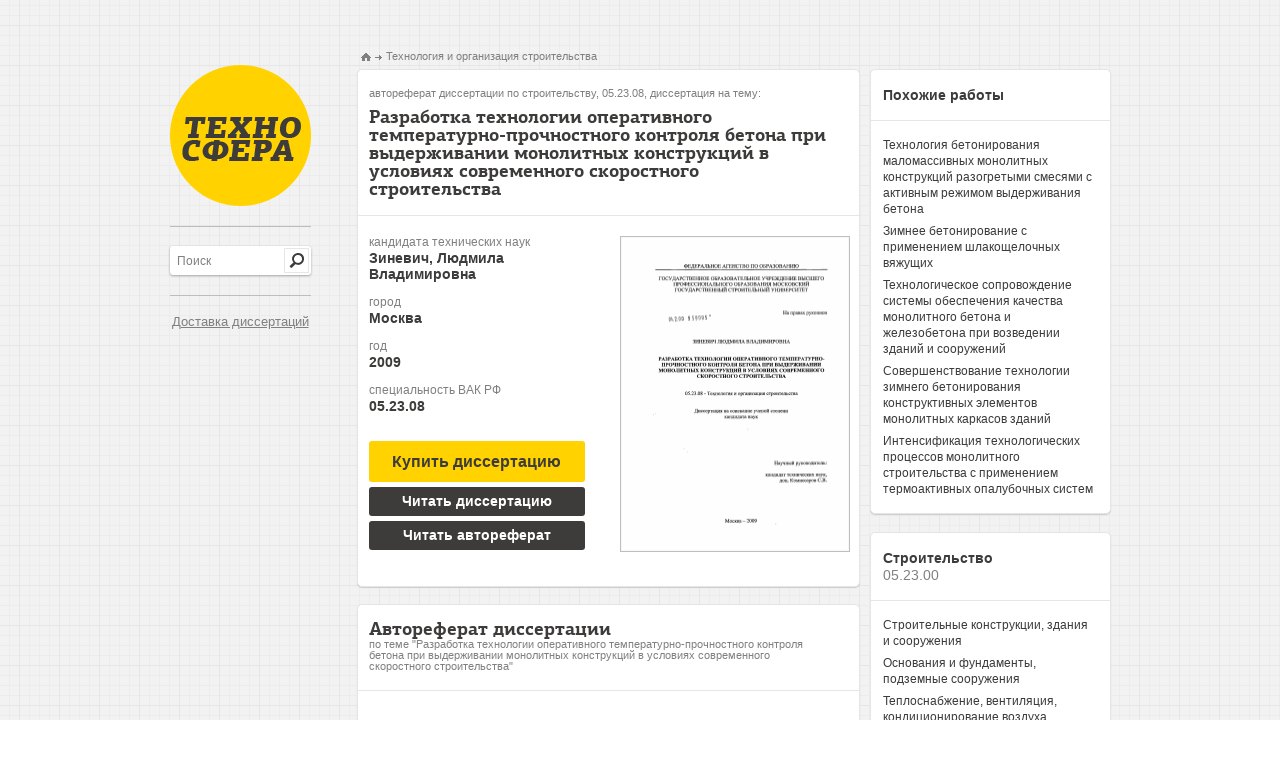

--- FILE ---
content_type: text/html; charset=utf-8
request_url: https://tekhnosfera.com/razrabotka-tehnologii-operativnogo-temperaturno-prochnostnogo-kontrolya-betona-pri-vyderzhivanii-monolitnyh-konstruktsiy-
body_size: 44384
content:
<!DOCTYPE html PUBLIC "-//W3C//DTD XHTML 1.1//EN" "http://www.w3.org/TR/xhtml11/DTD/xhtml11.dtd">
<html itemscope itemtype="http://schema.org/Organization" xmlns="http://www.w3.org/1999/xhtml" xml:lang="ru-RU">
<head>
  <link rel="stylesheet" href="/assets/css/all-48d08e1c60bc02b4d0f02262d91d0f8b.css" />

  <meta http-equiv="Content-Type" content="text/html; charset=utf-8" />
  <link rel="shortcut icon" href="/favicon.ico" type="image/x-icon" />

  <title>Разработка технологии оперативного температурно-прочностного контроля бетона при выдерживании монолитных конструкций в условиях современного скоростного строительства диссертация по строительству, скачайте бесплатно автореферат диссертации на тему &#39;Технология и организация строительства&#39;</title>
  <meta name="viewport" content="initial-scale=1, maximum-scale=1, target-densitydpi=device-dpi, width=device-width, user-scalable=no" />
  <meta name="format-detection" content="telephone=no"/>
  <meta name="keywords" content="диссертация по строительству скачать бесплатно автореферат диссертации на тему Разработка технологии оперативного температурно-прочностного контроля бетона при выдерживании монолитных конструкций в условиях современного скоростного строительства" />
  <meta name="description" content="Разработка технологии оперативного температурно-прочностного контроля бетона при выдерживании монолитных конструкций в условиях современного скоростного строительства автореферат диссертации на тему Технология и организация строительства" />
  
<meta name="citation_title" content="Разработка технологии оперативного температурно-прочностного контроля бетона при выдерживании монолитных конструкций в условиях современного скоростного строительства" />
<meta name="citation_publication_date" content="2009" />
<meta name="citation_author" content="Зиневич, Людмила Владимировна" />


	
	<script type="text/javascript">
	if(document.location.protocol=='http:'){
	 var Tynt=Tynt||[];Tynt.push('danLiSsiyr4OhXacwqm_6l');
	 (function(){var s=document.createElement('script');s.async="async";s.type="text/javascript";s.src='http://tcr.tynt.com/ti.js';var h=document.getElementsByTagName('script')[0];h.parentNode.insertBefore(s,h);})();
	}
	</script>
	

	<script type="text/javascript">

	  var _gaq = _gaq || [];
	  _gaq.push(['_setAccount', 'UA-37098687-1']);
	  _gaq.push(['_trackPageview']);

	  (function() {
	    var ga = document.createElement('script'); ga.type = 'text/javascript'; ga.async = true;
	    ga.src = ('https:' == document.location.protocol ? 'https://ssl' : 'http://www') + '.google-analytics.com/ga.js';
	    var s = document.getElementsByTagName('script')[0]; s.parentNode.insertBefore(ga, s);
	  })();

	</script>
</head>
<body>
	<div id="wrapper">
		<div id="main">
			<div id="sidebar">
				<span class="logo"><a href="/" title="Техносфера - библиотека технических наук, авторефераты и диссертации.">Техносфера - библиотека технических наук, авторефераты и диссертации.</a></span>
				<span class="line">&nbsp;</span>
				<div class="row1">
					<form action="/fnd" method="GET" class="search-form"><fieldset>
						<div class="search"><input type="text" name="q" class="input" value="Поиск"/></div>
						<input type="submit" class="search-btn" value="" />
					</fieldset></form>
				</div>
				<span class="line">&nbsp;</span>
				<div class="row2">
					<a href="/skachat_dissertaciu" style="font-size:13px;padding-left:2px;">Доставка диссертаций</a>
				</div>
			</div>
					<ul class="addthis_toolbox social">
						<li><a class="addthis_button_twitter" title="Twitter"></a></li>
						<li><a class="addthis_button_vk" title="В Контакте"></a></li>
						<li><a class="addthis_button_facebook" title="Facebook"></a>
						<li><a class="addthis_button_mymailru" title="Мой Мир @mail.ru"></a></li>
						<li><a class="addthis_button_odnoklassniki_ru" title="Одноклассники"></a></li>
						<li><a class="addthis_button_livejournal" title="LiveJournal"></a></li>
						<li><a class="addthis_button_surfingbird"></a></li>
						<li><a class="addthis_button_compact"></a></li>
						<li><a class="addthis_counter addthis_bubble_style"></a></li>
					</ul>

			




<div id="content" class="inner2">
	<div class="left-col">
		<ul class="bread-crumbs" xmlns:v="http://rdf.data-vocabulary.org/#">
			<li typeof="v:Breadcrumb"><a href="/" rel="v:url home" property="v:title"><img src="/images/img11.png" width="10" height="8" alt="Техносфера - библиотека технических наук" /></a></li>
			<li rel="v:child" typeof="v:Breadcrumb"><a href="/vak/tehnologiya-i-organizatsiya-stroitelstva" rel="v:url" property="v:title">Технология и организация строительства</a></li>
		</ul>
		<div class="result-holder">
			<div class="heading-frame">
				<h1><span class="heading">автореферат диссертации по строительству, 05.23.08, диссертация на тему:</span>Разработка технологии оперативного температурно-прочностного контроля бетона при выдерживании монолитных конструкций в условиях современного скоростного строительства</h1>
			</div>
			<div class="description-holder">
				<div class="description-block">
					
					<dl>
						<dt>кандидата технических наук</dt>
						<dd>Зиневич, Людмила Владимировна</dd>
						<dt>город</dt>
						<dd>Москва</dd>
						<dt>год</dt>
						<dd>2009</dd>
						<dt>специальность ВАК РФ</dt>
						<dd>05.23.08</dd>
					</dl>
					

  
      <form action="/order" method="POST">
      	<input type="hidden" name="link" value="razrabotka-tehnologii-operativnogo-temperaturno-prochnostnogo-kontrolya-betona-pri-vyderzhivanii-monolitnyh-konstruktsiy-"></input>
      	<button class="buy-btn yellow" onclick="_gaq.push(['_trackEvent', 'click', 'order']);">
      	<span>Купить диссертацию</span>
      	</button>
      </form>
  
				</div>
				<div class="visual-holder" style="margin-bottom:10px;">
					<div class="visual">
					
						<a href="/view/287813/d" onclick="_gaq.push(['_trackEvent', 'click', 'reader']);"><img src="/img/287813-tekhno1.png" width="226" height="312" title="Диссертация по строительству на тему «Разработка технологии оперативного температурно-прочностного контроля бетона при выдерживании монолитных конструкций в условиях современного скоростного строительства»" alt="Диссертация по строительству на тему «Разработка технологии оперативного температурно-прочностного контроля бетона при выдерживании монолитных конструкций в условиях современного скоростного строительства»" /></a>
					
					</div>
				</div>
				<div class="description-block">
  
      <form action="/view/287813/d" method="GET">
         <button class="buy-btn", onclick="_gaq.push(['_trackEvent', 'click', 'reader']);">
         <span>Читать диссертацию</span>
         </button>
      </form>
  

  
      <form action="/view/287813/a" method="GET">
         <button class="buy-btn" onclick="_gaq.push(['_trackEvent', 'click', 'reader']);">
         <span>Читать автореферат</span>
         </button>
      </form>
  
				</div>

			</div>
		</div>
		
		<div class="result-holder">
			<div class="heading-frame">
				<h2>Автореферат диссертации <span class="subheading">по теме "Разработка технологии оперативного температурно-прочностного контроля бетона при выдерживании монолитных конструкций в условиях современного скоростного строительства"</span></h2>
			</div>
			<div class="summary">
				<p>﻿На правах рукописи</p><p>Зиневич Людмила Владимировна</p><p>РАЗРАБОТКА ТЕХНОЛОГИИ ОПЕРАТИВНОГО ТЕМПЕРАТУРНО-</p><p>ПРОЧНОСТНОГО КОНТРОЛЯ БЕТОНА ПРИ ВЫДЕРЖИВАНИИ МОНОЛИТНЫХ КОНСТРУКЦИЙ В УСЛОВИЯХ СОВРЕМЕННОГО СКОРОСТНОГО СТРОИТЕЛЬСТВА</p><p>05.23.08 - Технология и организация строительства</p><p>АВТОРЕФЕРАТ диссертации на соискание ученой степени кандидата технических наук</p><p>- 8 ОПТ 2303</p><p>Москва - 2009</p><p>003479029</p><p>Работа выполнена в Государственном образовательном учреждении высшего профессионального образования Московском государственном строительном</p><p>университете</p><p>Научный руководитель: кандидат технических наук, доцент</p><p>Комиссаров Сергей Васильевич</p><p>Официальные оппоненты: доктор технических наук, профессор</p><p>Подгорнов Николай Иосифович</p><p>кандидат технических наук, доцент Ремейко Олег Александрович</p><p>Ведущая организация:	Государственное образовательное</p><p>учреждение дополнительного профессионального образования «Государственная академия профессиональной переподготовки и повышения квалификации руководящих работников и специалистов инвестиционной сферы» (ГОУ ДПО ГАСИС)</p><p>Защита состоится &#34;30&#34; октября 2009 г. в 12 час 00 мин. на заседании диссертационного совета Д 212.138.04 при ГОУ ВПО Московском государственном строительном университете по адресу: 129337, г. Москва, Ярославское шоссе, д. 26 (зал заседаний Учёного совета).</p><p>С диссертацией можно ознакомиться в библиотеке ГОУ ВПО Московского государственного строительного университета.</p><p>Автореферат разослан &#34; &#34; сентября 2009г.</p><p>ОБЩАЯ ХАРАКТЕРИСТИКА РАБОТЫ</p><p>Актуальность работы</p><p>Современное монолитное строительство отличается значительными суточными объёмами укладки бетона, высокими темпами строительства, применением интенсификации твердения бетона и ранней распалубки. Круглогодично бетонируется большое число разнородных монолитных железобетонных конструкций, существенно увеличилось количество ответственных монолитных конструкций высотных и уникальных зданий и сооружений, к выдерживанию бетона которых предъявляются особые требования.</p><p>В условиях больших объемов и высоких темпов изготовления монолитных конструкций особую остроту приобретают вопросы разработки и применения надёжных методов построечного контроля температуры выдерживания и динамики нарастания прочности бетона, а также технологических приёмов выдерживания конструкций, подвергающихся ранней распалубке.</p><p>Однако сегодня отсутствует система доступного построечного анализа, позволяющая учитывать комплексное влияние основных технологических факторов и климатических параметров окружающей среды на методы выдерживания и построечной температурно-прочностной диагностики бетона в раннем возрасте. Это не позволяет проводить оперативное управление процессом структурообразования бетона и давать аргументированные рекомендации по эффективным методам его выдерживания, особенно при возведении зданий в скоростном режиме или с ранней распалубкой.</p><p>В связи с этим, одной из важнейших задач совершенствования технологии монолитных работ должна стать разработка такой системы технологического контроля качества работ, интегрированной непосредственно в производственный процесс, реализующей эффективные средства и методы температурных измерений, прочностного прогнозирования и натурных</p><p>испытаний, средства обработки и анализа информации, позволяющей надежно управлять процессами тепловой обработки бетона и обеспечивать качество получаемых монолитных конструкций на различных этапах выдерживания. При этом необходимо уделять серьезное внимание инженерно-технологической подготовке работ по выдерживанию бетона, информационно-техническому обеспечению, снижению трудоёмкости и повышению представительности процессов построечного контроля.</p><p>Целью диссертационной работы является повышение эффективности и надёжности построечных процессов управления тепловой обработкой выдерживанием бетона монолитных конструкций зданий, в том числе подвергающихся ранней распалубке, посредством разработки новых и совершенствования существующих технологических приёмов оперативного объектного температурно-прочностного контроля.</p><p>Для достижения поставленной цели в ходе исследований были сформулированы и решены следующие основные задачи:</p><p>-	выполнен анализ существующей системы температурно-прочностного контроля, включающий рассмотрение методов оценки и контроля температуры и прочности в монолитных конструкциях, их методическое и техническое обеспечение;</p><p>показаны особенности современной технологии монолитного строительства, влияющие на функциональное содержание производственного температурно-прочностного контроля и проблемы его осуществления на объектах;</p><p>-	предложена классификация для методов определения температуры бетона (МОТБ) по требуемой точности температурных наблюдений в зависимости от назначения;</p><p>-	разработан, теоретически и экспериментально исследован метод косвенного определения температуры бетона через опалубку с использованием ИК термометрии;</p><p>произведено экспериментальное уточнение метода косвенного определения температуры бетона через опалубку с использованием контактных датчиков температуры и теплоизолирующих накладок;</p><p>-	выполнено исследование неоднородности температурно-прочностных распределений в прогреваемых конструкциях различной массивности включающее:</p><p>&gt;	анализ факторов, определяющих неоднородность условий выдерживания бетона в объеме отдельных конструкций и их фрагментов;</p><p>&gt;	экспериментальные и теоретические оценки характера объемного распределения температур в зависимости от массивности и геометрии конструкций с расчётным определением величины разбросов прочности бетона;</p><p>&gt;	вероятностную оценку надежности существующих схем1 точечного температурного контроля с позиций обеспечения достаточной достоверности формируемого. представления о тепловом состоянии прогреваемых конструкций;</p><p>-	выполнено теоретическое исследование кинетики формирования температурных полей в сечениях прогретых монолитных конструкций различной массивности, подвергающихся распалубке при различных перепадах температур «бетон-воздух»2 включающее:</p><p>&gt;	оценки характера и скорости остывания бетона наружных слоев конструкций;</p><p>&gt;	оценки характера образования и величины температурных градиентов в сечениях конструкций;</p><p>&#39; Схема точечного температурного контроля включает совокупность требований к количеству контрольных точек температурных измерений и правил размещения их в конструкциях.</p><p>2 Температурный перепад «бетон-воздух» - перепад температуры между температурой бетона в наружных слоях конструкции и температурой воздуха.</p><p>&gt;	оценки прироста прочности за период неконтролируемого остывания конструкций (в поверхностных слоях);</p><p>-	выполнена разработка и практическая реализация:</p><p>&gt;	правил выполнения косвенного определения температуры бетона в построечных условиях и построения переводных зависимостей;</p><p>&gt;	типовых приёмов3 построечного температурного контроля с применением различных приборных средств и методик измерений для надёжной оценки теплового режима содержания конструкций и прогнозирования прочности;</p><p>&gt;	рекомендаций по выдерживанию вертикальных монолитных железобетонных конструкций, подвергающихся ранней распалубке;</p><p>&gt;	способа оценки конструктивной прочности бетона монолитных конструкций по значению прочности бетона в наружных слоях (на ранних этапах выдерживания);</p><p>&gt;	структурной модели системы оперативного температурно-прочностного контроля.</p><p>Научная новизна работы:</p><p>-	предложена классификация для МОТБ по точности температурных наблюдений на основе их назначения;</p><p>-	теоретически обоснован и практически реализован метод косвенных измерений температуры бетона через опалубку с использованием инфракрасной (ИК) термометрии;</p><p>-	произведена вероятностная оценка надежности существующих схем точечного температурного контроля (на примере сплошных стен и перекрытий);</p><p>-	установлены закономерности интенсивности остывания и образования температурных градиентов в поверхностных слоях бетона после распалубки</p><p>3 Приёмы температурного контроля (построечного) включают в себя совокупность правил выполнения температурного контроля, увязывающих применяемые средства и способы температурных измерений, схемы контроля и периодичность измерений, с учётом типа конструкций и методов их выдерживания.</p><p>от температурного перепада «бетон-воздух» и скорости ветра для конструкций различной массивности.</p><p>На защиту выносятся следующие результаты научных исследований и разработок:</p><p>-	классификация для МОТБ;</p><p>-	методика выполнения косвенных измерений температуры бетона через опалубку и построения расчётных зависимостей;</p><p>-	результаты исследований закономерностей формирования температурно-прочностных полей в конструкциях;</p><p>-	приёмы ведения температурного контроля для оценки теплового режима содержания конструкций и прогнозирования прочности;</p><p>-	рекомендации по выдерживанию монолитных конструкций при ранней распалубке;</p><p>-	принципы оценки конструктивной прочности бетона монолитных . конструкций по значению прочности бетона в наружных слоях.</p><p>Практическая значимость работы заключается:</p><p>-	в разработке правил выполнения производственных косвенных измерений температуры бетона через опалубку и методики построения переводных зависимостей;</p><p>-	в разработке приёмов построечного температурного контроля с применением различных приборных средств и методик измерений, позволяющих надежно оценивать температурно-прочностные показатели при выдерживании конструкций разного типа;</p><p>-	в разработке рекомендаций по выдерживанию вертикальных монолитных железобетонных конструкций, подвергающихся ранней распалубке, в том числе при больших температурных перепадах «бетон-воздух»;</p><p>-	в разработке способа оценки конструктивной прочности бетона монолитных конструкций по значению прочности бетона в наружных слоях.</p><p>-	в разработке структурной модели системы оперативного температурно-прочностного контроля и обосновании целесообразности её применения.</p><p>Реализадия результатов исследований</p><p>Теоретические и экспериментальные результаты диссертационной работы, начиная с 2006т, используются на строительных объектах концерна «МонАрх» в г. Москве, в том числе при строительстве зданий в скоростном режиме, нашли своё отражение в проектно-технологической документации на монолитные работы для многочисленных объектов различной сложности. Результаты исследований также используются фирмой «Спецстрой-АМБ» научно-производственного объединения «МИСИ-КБ» при ведении работ по технологическому сопровождению обогрева и выдерживания бетона на крупных объектах монолитного строительства, включая ММДЦ.</p><p>Апробация и публикация работы</p><p>Материалы основных разделов диссертационной работы докладывались, обсуждались и отмечены грамотами на Х-ХП Международных научно-технических конференциях «Строительство - формирование среды жизнедеятельности» (г. Москва, МГСУ, 2007-2009гт.); получили одобрение на российской конференции с международным участием «Технические и программные средства систем управления, контроля и измерения» (УКИ-08, г. Москва, ИПУ РАН, 2008г).</p><p>По результатам исследований и разработок (в области зимнего строительства и контроля) автором опубликовано в печати 11 работ, из них 6 по теме диссертации.</p><p>Структура и объём работы</p><p>Диссертация состоит из введения, 4 глав, основных выводов, списка литературы из 160 наименований и 3 приложений, содержит 200 страниц машинописного текста, 47 рисунков (в виде схем, графиков и фотографий), 8 таблиц.</p><p>СОДЕРЖАНИЕ РАБОТЫ</p><p>Во введении дана краткая характеристика работы: обоснована актуальность темы, сформулирована цель исследований, охарактеризованы</p><p>научная новизна, практическая значимость полученных результатов, приведены сведения об апробации работы.</p><p>В первой главе рассмотрены и проанализированы:</p><p>-	существующие методы оценки и контроля состояния бетона при выдерживании монолитных конструкций в построечных условиях;</p><p>-	особенности современной технологии монолитного строительства, влияющие на функциональное содержание производственного температурно-прочностного контроля;</p><p>-	основные проблемы производственного контроля температуры и прочности в условиях современного монолитного строительства;</p><p>-	методика оперативного температурно-прочностного контроля НПО МИСИ-КБ как один из подходов к решению вопросов контроля состояния бетона в конструкциях на ранних этапах выдерживания, наиболее полно отвечающий современным требованиям монолитного строительства.</p><p>В ходе анализа установлено, что декларируемые в нормативной и методической литературе методы производственного контроля температуры и прочности бетона не позволяют с достаточной степенью достоверности оценивать состояние бетона монолитных конструкций на различных этапах выдерживания.</p><p>Температурный контроль имеет следующие основные недостатки:</p><p>-	большинство измерительных средств плохо приспособлены к множественным температурным измерениям в построечных условиях;</p><p>-	измерение температуры в отдельных точках монолитных конструкций в совокупности с существующими объёмами и правилами размещения контрольных точек (КТ) не даёт объективную оценку общего теплового состояния конструкций;</p><p>-	прямые измерения не всегда могут обеспечить необходимый объём контроля по всей плоскости (высоте) вертикальных конструкций, особенно закрытых опалубкой;</p><p>- 10- высокая трудоёмкость обустройства КТ и выполнения измерений, низкая оперативность, а также безопасность и удобство выполнения измерений в труднодоступных местах.</p><p>Контроль прочности бетона в твердеющих конструкциях</p><p>-	по образцам-кубам, отобранным в процессе укладки бетона, не обеспечивает достаточную достоверность определения прочности бетона в конструкциях, обладает низкой оперативностью и высокой трудоёмкостью;</p><p>-	по образцам, отобранным из конструкций, а также методами локальных разрушений, трудоёмок в исполнении, часто дорог, требует заделки образовавшихся дефектов, исполним только после распалубки конструкций, также обладает достаточно низкой оперативностью;</p><p>-	неразрушающими методами (механическими и ультразвуковыми) может быть осуществлён преимущественно только после распалубки конструкций, в поверхностных слоях бетона, обладает невысокой точностью;</p><p>-	расчётным методом по температуре выдерживания требует корректных данных о кинетике твердения конкретного применяемого бетона, обладает невысокой точностью.</p><p>Таким образом, наиболее эффективным с позиций достоверности и оперативности в оценке состояния бетона выдерживаемых монолитных конструкций может быть только комплексный температурно-прочностной контроль, включающий расчётные методы прогнозирования прочности, выборочные неразрушающие испытания и контроль проектной (и промежуточной) прочности бетона по кубам.</p><p>При анализе современной технологии монолитного строительства выделены следующие особенности, влияющие на функциональное содержание производственного температурно-прочностного контроля:</p><p>-	изменение номенклатуры несущих монолитных конструкций по массивности, возрастание классов прочности бетона;</p><p>-	возрастание темпов строительства и нагружения изготовленных конструкций;</p><p>-	сокращение сроков тепловой обработки и выдерживания конструкций;</p><p>-	широкое внедрение методов многоэтапной тепловой обработки и выдерживания конструкций с применением ранней распалубки конструкций.</p><p>В результате показано, что имеется острая необходимость в методах температурно-прочностного контроля, встроенных непосредственно в производственный процесс и позволяющих эффективно управлять интенсификацией твердения бетона и обеспечивать качество получаемого монолита на различных этапах выдерживания монолитных конструкций.</p><p>При анализе проблем существующего температурно-прочностного контроля выделены следующие:</p><p>-	проблема изолированности температурного и прочностного контроля;</p><p>-	проблемы достоверности результатов производственных температурных наблюдений;</p><p>-	проблемы оперативности и достоверности обработки информации;</p><p>-	проблемы информационной поддержки и обоснованности решений при анализе ситуаций;</p><p>-	проблемы организационной подготовки и обеспечения температурно-прочностного контроля.</p><p>В результате выявлена необходимость совершенствования нормативно-методической базы по контролю выдерживания бетона монолитных конструкций, разработки современных представлений, подходов, методов и средств к осуществлению оперативной оценки температурно-прочностного состояния бетона, также выявлена необходимость в обоснованных приёмах выдерживания монолитных конструкций с учётом существующих технологий работ.</p><p>Рассмотрение методики оперативного температурно-прочностного контроля (ОТПК), реализуемой НПО МИСИ-КБ, показало на необходимость совершенствования и внедрения в практику монолитного строительства информационно, технически и организационно обеспеченной комплексной системы контроля за выдерживанием бетона, основывающейся на полном</p><p>инженерно-технологическом сопровождении работ по управлению интенсификацией твердения и контролю динамики нарастания прочности бетона на различных этапах возведения зданий. Отмечены направления совершенствования методики ОТПК, в частности необходимость решения вопроса о требуемой точности температурных измерений, уточнения работы в производственных условиях используемого косвенного метода определения температуры бетона, оценки точности прочностного прогнозирования применительно к используемым построечным методикам контроля и другие.</p><p>Вторая глава посвящена исследованиям косвенных методов определения температуры бетона (через опалубку) - с использованием ИК техники при дистанционных измерениях и - с применением теплоизолирующих накладок при контактных измерениях.</p><p>Для возможности оценки пригодности тех или иных МОТБ при выполнении построечного температурного контроля были предварительно определены требуемые пределы точности в зависимости от назначения измерений, на основе которых эти методы можно классифицировать как:</p><p>-	габыточно точные - обеспечивающие возможность определения температуры бетона с ошибкой не более ±2°С (при tcp от +10°С), ±3°С (при fcp от +25°С), ±4°С (при icp свыше +30°С), что позволяет осуществлять последующее расчётное прогнозирование прочности в диапазоне ошибок, сопоставимом с практической точностью используемых неразрушающих методов (до 10%ПВ);</p><p>-	достаточно точные - обеспечивающие возможность определения температуры бетона с ошибкой не более ±5°С, что позволяет выявлять практически значимые распределения и изменения температур;</p><p>-	оценочные — при которых ошибка определения температуры бетона не более ±10°С, что достаточно для возможности корректной оценки общего теплового состояния конструкций.</p><p>При рассмотрении ИК техники исследованы технические особенности выполнения измерений с её помощью применительно к определению температуры бетона в производственных условиях. Определён круг возможных прямых и косвенных измерений с применением ИК термометрии. Для косвенных измерений предложена теоретическая схема определения температуры поверхности бетона по температуре палубы и наружного воздуха, основывающаяся на стационарной теплопередаче через сплошную пластину ограждения (1):</p><p>даГ(273 + titУ - (273 + /ив)41</p><p>-J.-J+i</p><p>tn - Ш</p><p>R{m-tne) + m</p><p>(1)</p><p>где:</p><p>и — температура бетона под ограждением, а= 5,67*10&#34;8 - постоянная Стефана-Больцмана, г=0...1 - степень черноты излучающей поверхности, /0 - температура наружной поверхности ограждения, 1„ - температура окружающего воздуха (среды), вк - коэффициент конвективной теплопередачи воздуха, Л - термическое сопротивление ограждения.</p><p>В результате теоретического анализа показано качественное и количественное влияние основного дестабилизирующего фактора - скорости ветра на температуру наружной поверхности опалубки при различных значениях температуры бетона и термического сопротивления ограждения.</p><p>Экспериментальная проверка показала на приемлемость для практического использования теоретической расчётной схемы при условии соблюдения определённых правил выполнения измерений с ограничением скорости ветра до 0,5м/с.</p><p>Соблюдение разработанных (глава 4) правил выполнения измерений и построения расчётных зависимостей (в том числе экспериментальных при неизвестных теплофизических характеристиках ограждений) позволяет определять температуру бетона данным методом с ошибкой не более 4°С (при максимальной ошибке в контрольной выборке около 8°С).</p><p>При рассмотрении способа косвенных измерений с применением теплоизолирующих накладок предполагалось решать вопросы определения температуры бетона с более высокой надёжностью и точностью, поскольку накладка должна уменьшать ветровую температурную инварианту в зоне контакта с поверхностью опалубки.</p><p>Аналогично расчётам для ИК измерений, предварительно проверялась теоретическая схема перевода температур, основывающаяся на стационарной теплопередаче через сплошную пластину ограждения и накладки. В этой задаче температура поверхности бетона (2) вычисляется также по температуре палубы (под накладкой) и температуре наружного воздуха, но с применением итерационного способа поиска 4&#39; при определении теплоотдачи с поверхности накладки:</p><p>(т-т&#39;) __</p><p>Янак</p><p>ж[(273 + т&#39;)4-(273 + т):1]:</p><p>-——I-г--Г (ЛК</p><p>(т-те)</p><p>(пт-ш) :м&#39;=?</p><p>\Ш —(ПО )</p><p>Ннак	(2)</p><p>где:</p><p>■йогр - термическое сопротивление ограждения,</p><p>- термическое сопротивление накладки, а = «л+ ак - коэффициент теплопередачи воздуха, и - температура бетона под ограждением,</p><p>-	температура ограждения под накладкой,</p><p>-	температура наружной поверхности накладки. /нв - температура окружающего воздуха (среды).</p><p>Необходимая толщина накладки подбиралась в ходе вычислительного эксперимента из условия, что ветровая температурная инварианта под ней не превышает 2°С. Полученная толщина накладки из пенополистирола (/1=0,049Вт/м.°С) равна 40мм, что эквивалентно Я=0,81м2.°С/Вт.</p><p>Фактическая работа накладок на ограждениях исследовалась экспериментально. В результате подтверждено, что решение стационарной (линейной) задачи теплопроводности применимо только к накладкам, имеющим размеры контактирующей поверхности свыше 30x30см, а при</p><p>малых размерах накладок более точный результат дает линейный корреляционный анализ.</p><p>Производственные исследования также показали, что скорость ветра не оказывает заметного влияния на температуру палубы под накладкой, причём практически независимо от толщины накладки. На точность метода более существенно влияют условия совместной работы накладок и палубы, которые в основном определяются типом накладок и качеством их крепления к палубе. Разработаны правила подготовки и выполнения измерений, а также построения расчётных зависимостей (глава 4), которые позволяют определять температуру бетона данным методом с ошибкой не более 2°С (при максимальной ошибке в контрольной выборке около 4°С).</p><p>Исследование температурных распределений в поверхностном слое конструкций также показало, что определять температуру бетона расчётными методами на некоторой глубине возможно лишь при отсутствии линейных нагревателей в этом слое.</p><p>Третья глава посвящена теоретическим исследованиям температурно-прочностных распределений в конструкциях различной массивности на ранних этапах выдерживания, опирающимся на данные практических наблюдений.</p><p>Предварительно показано, что на неоднородность условий выдерживания бетона в объёме отдельных конструкций, соответственно и на величину и характер неравномерности температурно-прочностных показателей в этих конструкциях, оказывают совместное влияние естественные, случайные и технологические факторы. На основе данных производственных наблюдений выполнена количественная оценка влияния этих факторов.</p><p>При исследовании характерных зон температурных распределений в конструкциях и их фрагментах, прогреваемых стержневыми электродами и нагревательными проводами, выполнена расчётная оценка разбросов прочности бетона по площади этих частей зданий на ранних сроках твердения. Анализ имеющихся практических данных показал, что</p><p>наибольшая неравномерность распределения прочности наблюдается в стенах, прогреваемых греющими проводами - до 15%Я28 (таблица 1).</p><p>Таблица I</p><p>Параметр:	Стены СЭ	Колонны СЭ	Стены ГП	Перекрытия ГП</p><p>верх)	1,008*1ср	0,004Пср	0,833 »Чср	-4 и +5% от 1ср в периферийных и центральных зонах</p><p>1(середина)	1,174*1ср	1,109Пср	1,282Пср	</p><p>^низ)	0,818*1ср	0,887Пср	0,885Пср	</p><p>кр	40°С	40°С	35°С	3 0°С</p><p>Яср	40-70%Я28	40-70%Я28	40-70%Я28	40-70%Я28</p><p>Ятах-Ятт	9-10%Я28	6%Я28	10-15%а28	Кср±1%Я28</p><p>Примечание&#39;. ГП и СЭ - способ обогрева конструкций, соответственно греющими</p><p>проводами и стержневыми электродами.</p><p>Теоретические исследования неравномерности распределения температуры-прочности е поперечном сечении монолитных конструкций, прогреваемых греющими проводами (условия теоретической модели - см. далее исследования кинетики формирования температурно-прочностных показателей) показали, что для немассивных и среднемассивных конструкций (Л/„&gt;Зм&#34;&#39;) максимальные перепады температуры в сечении находятся в пределах Ю...15&#34;С (до 20°С, включая угловые зоны). При этом максимальные перепады прочности составляют до 10%К28 (на начальных этапах прогрева прочность ниже в ядре сечений, на более поздних - в периферийных слоях конструкций). Средняя (интегральная) прочность бетона сечения отклоняется от прочности в поверхностных слоях не более чем на 8%Я28 для среднемассивных конструкций и массивных при выдерживании по методу регулируемого термоса, а также не более чем на 4%1128 для немассивных конструкций. Практические наблюдения также показывают, что в поперечном сечении конструкций, прогреваемых стержневыми электродами, разбросы температуры-прочности могут быть в 1,5...2 раза выше.</p><p>Достоверность представления теплового состояния конструкций различными схемами точечного температурного контроля определялась на основе вычислительного эксперимента, опирающегося на данные фактических и теоретических термограмм распределения температур в</p><p>конструкциях сплошных перекрытий и стен и их вероятностную оценку. В результате доказано, что точечный контроль даёт приемлемые сведения о средней температуре в конструкции, но при этом достаточно слабо представляет общую картину тепловых распределений, в том числе плохо выявляет экстремальные температуры. Наиболее надёжными являются схемы с равномерным распределением КТ по наблюдаемой захватке из учёта 10-12м2 на 1КТ для перекрытий и 3-4м2 для стен.</p><p>Теоретические исследования кинетики формирования температурно-прочностных показателей в прогретых монолитных конструкциях выполнялись на примере колонн различной массивности. Использовались методы и средства математического моделирования и вычислительного эксперимента с привлечением разработанной в ООО «Спецстрой-АМБ» программы, реализующей МКЭ и позволяющей находить количественные закономерности процесса формирования температурного поля и связи между его существенными параметрами. Роль экспериментов при этом подходе сводилась к проверке теоретической модели. Сравнение кинетики разогрева и остывания для конструкций колонн различной массивности показало сходимость теоретических и экспериментальных результатов на 85-90%.</p><p>При исследовании кинетики свободного остывания прогретых конструкций после распалубки установлено, что поверхностные слои бетона различных конструкций после распалубки остывают в два этапа. В начальный этап остывание поверхности конструкций протекает с высокой интенсивностью, которая практически не зависит от Мп и существовавшего при распалубке распределения температуры в сечении. Длительность первого этапа остывания (время стабилизации) обычно равно двум часам для точки в центре грани колонны (точка т.2 рис.1). Функция остывания поверхности (наружный слой 1...2см) различных конструкций колонн в центре грани для первого этапа имеет следующий вид (3): Л, ЛТ -[0,06 (3 +*/РГ)]Тост</p><p>е	(3)</p><p>где:</p><p>¿/-текущий (искомый) перепад температур «бетон-воздух» (через время Тот);</p><p>Тост — время от момента распалубки (0...2), час;</p><p>ДГ„Я, - начальный перепад температур «бетон-воздух» при распалубке;</p><p>V— скорость ветра, м/с.</p><p>Начало второго этапа характеризуется существенным замедлением скорости остывания, которая в дальнейшем не зависит от начального перепада ЛГ„ач, а определяется массивностью конструкции Мп. Функция остывания различных конструкций колонн (для В30-35 на ПЦ500 З50кг/м3) в точке центра грани для второго этапа имеет следующий вид (4): -[0,0025-Л/л (г+*1Г)]Тост</p><p>Д/-Д Те	(4)</p><p>где:</p><p>А/ - текущий (искомый) перепад температур бетон-воздух (через время Тост);</p><p>Гост - время остывания по функции второго этапа (не считая времени остывания по первому этапу), час;</p><p>ДГ - текущий перепад температур бетон-воздух при переходе на функцию второго этапа остывания;</p><p>Ма - модуль поверхности остывающей конструкции, м&#34;&#39;;</p><p>V— скорость ветра, м/с.</p><p>Максимальный градиент температуры формируется в первую минуту от распалубки и только в слое, прилегающем к опалубке. В последующие 5...10мин близкий к максимальному температурный градиент, несколько убывая (на фоне общего увеличения перепада температур между поверхностью и внутренними слоями бетона), формируется в защитном слое бетона. С началом второго периода остывания, из-за перераспределения температур по сечению, градиенты существенно снижаются, также начинает снижаться и максимальный перепад температур.</p><p>Величина максимального градиента определяется теми же факторами, что и интенсивность остывания в первый период - начальным температурным перепадом при распалубке и скоростью ветра вдоль конструкции (рис.1).</p><p>14</p><p>13 12</p><p>|Ю</p><p>5 4</p><p>2 1 О</p><p>а) угловая точка (т.З)</p><p>(&#39;ечише ......... ;</p><p></p><p>,т.1 ^«йй</p><p></p><p>т&#39;о&#39;иЛ..&#39;</p><p>: &lt;&#34;/с;</p><p>!&#39;. 1«/с \</p><p></p><p>О 10 20 30 40 50 60 70 80 90 100 6Т. ОС</p><p>10</p><p>9 * 8</p><p>4! 7</p><p>Ч 6</p><p>Ё&#39; 5 £ 4</p><p>I3 ^ 2</p><p>I</p><p>о</p><p>б) точка в центре грани (т.2)</p><p>&gt;тI &gt;1Т«ал</p><p>гг.:</p><p>Ш</p><p></p><p></p><p>О 10 20 30</p><p>50 60 70 80 90 100 бТ.оС</p><p>Рис.]. Температурный градиент (разность температур на глубине 0,5-1,5см от поверхности бетона) в зависимости от температурного перепада ДГНаЧ при распалубке и скорости ветра 1. 4 и 10м/с: а) - в угловой точке (т.З); б) - в точке центра грани (т.2).</p><p>Оценка прироста прочности за период свободного неконтролируемого остывания с допускаемых температурных перепадов при распалубке до температуры, близкой к нулю, выполнена для наружных слоев конструкции в точке центра грани - именно там определяется прочность бетона неразрушающими методами контроля или при расчётном прогнозировании по результатам температурного контроля.</p><p>Расчёт прироста прочности выполнен с учётом двухстадийного остывания (предварительный расчёт показал, что если не учитывать период интенсивного охлаждения конструкций, завышение прироста прогнозируемой прочности может составлять 50% и более). Порядок прироста прочности показан на рис.2 в виде зависимостей.</p><p>25</p><p>14 12</p><p>со 10 сч ,и</p><p>$ 8 £ 6</p><p>2 4</p><p>2 0</p><p>: &#39; .. ! . кБОО.чм		</p><p>		</p><p>		</p><p>.....\ ■		</p><p>П-ЗОоС^		хутэоо</p><p>--1-г-	г ПЦ400---? —I—•—1-	-1-1-1</p><p>20</p><p>со</p><p>§15</p><p>с-</p><p>£ю</p><p>ГМ</p><p>* 5</p><p>0</p><p>._.:... ■ .т.тг..:. :тглт:. т.. ПЙ)О0н»г		</p><p>: пмпоС^г:	Щ§1	V !.м/с</p><p>П-ЗОоС,;*&#34;	Я	</p><p>	1&#39; :ПЦ«П .	•» • •</p><p>		</p><p>0 10 20 30 40 50 60 70</p><p>0 10 20 30 40 50 80 70</p><p>рг1,%р!28</p><p>Рис.2. Прирост прочности (АЯ=Лг-К\, УоГЪг) для колонн 500 и 800мм при К=5м/с и начальном перепаде «бетон-воздух» ДГ=40 (Г1=40, („,=0 и ^=30, /на=-10) с прогнозированием до температуры /2=+5°С в зависимости от активности цемента (ПЦ400 и ПЦ500) и достигнутой к моменту распалубки прочности</p><p>Четвёртая глава содержит оценку эффективности МОТБ, технико-экономические расчёты (ТЭР) и примеры практической реализации результатов исследований.</p><p>Оценка эффективности МОТБ выполнена через многокритериальный анализ посредством метода экспертных оценок с выделением следующих критериев:</p><p>К1 - достоверность определения температуры (в КТ) и обеспеченность технической литературой;</p><p>К2 - возможность применения к различным конструкциям (по форме, массивности, ответственности, в опалубке или без неё);</p><p>КЗ - потенциальная оперативность контроля, достоверность общей картины теплового поля и возможность автоматизации;</p><p>К4 - трудоемкость и безопасность проведения измерений;</p><p>К5 - стоимость оборудования и приспособлений;</p><p>Кб — необходимость устранения образовавшихся дефектов.</p><p>Эффективность МОТБ определяется суммарным соответствием выделенных критериев качеству (представлена методом паутинной сети на рис.3). Самый высокий балл, равный 1, указывает на соответствие критерия качеству.</p><p>Рис.3. Качественное сравнение по выделенным критериям различных методов определения температуры бетона в монолитных конструкциях (а - прямые методы измерений, б - прямые и косвенные методы измерений): 1 - Традиционный метод измерений в скважинах с применением стеклянных термометров (прямые, до 1м); 2 -</p><p>Метод измерений в скважинах с применением цифровых измерителей и несъёмных</p><p>зондов (прямые, до 0,5м); 3 - Метод измерений в скважинах с применением цифровых измерителей и съёмных датчиков (прямые); 4 - Метод измерений с использованием теряемых датчиков (прямые); 5 - Метод измерений с использованием извлекаемых</p><p>датчиков (без устройства скважин, прямые, до 0,1м); 6 - Метод измерений с использованием ИК пирометров (прямые и косвенные, по поверхности); 7 - Метод измерений с использованием ИК тепловизоров (прямые и косвенные, по поверхности); 8 -</p><p>Метод измерений с использованием теплоизолирующих накладок (косвенные, по поверхности); 9 - Комбинированный метод измерений с применением съёмных датчиков и с использованием ИК техники (№3,5+7).</p><p>Из приведённой картины видно, что наиболее приемлемыми являются методы №3 и №б (прямые измерения в скважинах с применением съёмных цифровых датчиков температур и измерения, выполняемые на поверхности конструкций с применением ИК пирометров). Также очевидно, что эффективность контроля увеличивается при использовании комбинаций прямых (№3, №4) и косвенных (№6, №8) измерений.</p><p>В результате ТЭР показано, что:</p><p>-	целесообразность развертывания системы температурно-прочностного контроля применительно к конкретному объекту строительства существует, если выполняется условие: Ск &lt; Се или (70+24*мес)*1,25 &lt; 1*Рмес/100, где мес - продолжительность выполнения контроля в месяцах, V - объём укладываемого бетона за период контроля;</p><p>-	экономическая выгода за счёт прогнозирования прироста прочности при остывании конструкций с допускаемых температурных перепадов составляет 8кВт*час/м3 (для колонн 600мм), при этом коэффициент эффективности равен 1.22 (при сокращении длительности прогрева, а при сокращении мощности прогрева указанный коэффициент равен 1.1 - при экономии 4кВт*час/м3),</p><p>Разработана типовая инструкция по применению косвенных методов определения температуры бетона, включающая требования к измерительным средствам, выбору расчётных зависимостей, подготовке и размещению КТ, а также к непосредственному выполнению измерений.</p><p>Показаны особенности составления указаний по температурно-прочностному контролю в технологической документации по объектам монолитного домостроения, включающие общие положения осуществления температурного контроля, принципы выполнения нерегулярных температурных измерений, объёмы контроля и размещение регулярных КТ, а также периодичность выполнения измерений температуры.</p><p>Разработаны рекомендации по выдерживанию монолитных конструкций, подвергающихся ранней распалубке, а также способ оценки конструктивной прочности бетона вертикальных конструкций на ранних сроках выдерживания.</p><p>Разработана структурная модель системы ОТПК для предприятий ЗАО «Концерн МонАрх», в частности, приведён вариант решения вопросов, касающихся организационных, информационно-технических и методических составляющих системы.</p><p>ОСНОВНЫЕ ВЫВОДЫ</p><p>1.	На основании проведённого анализа вопросов производственного температурно-прочностного контроля бетона монолитных конструкций выявлены актуальные направления совершенствования его нормативно-методической, информационно-технической и организационной базы, включающие использование современного приборного обеспечения, разработку методического обоснования и развитие информационных составляющих.</p><p>2.	Разработана классификация для МОТБ, позволяющая в зависимости от назначения температурного контроля определять методы и соответствующее приборное обеспечение для температурных измерений, обладающие необходимой минимальной точностью, и имеющие, вместе с тем, наименьшую трудоёмкость выполнения контроля и его стоимость.</p><p>3.	Разработан, получил экспериментальное подтверждение и методическое обеспечение метод косвенного определения температуры бетона через</p><p>опалубку и ограждения с использованием ИК термометрии, имеющий достоверность, достаточную для возможности прогнозирования прочности по полученным температурным данным и обладающий наиболее низкой трудоёмкостью при контроле большого числа немассивных конструкций.</p><p>4.	Проведено исследование и методическое обоснование метода косвенного определения температуры бетона с использованием температурных датчиков, размещаемых на палубе опалубки под теплоизолирующими накладками или утеплителем, который позволяет с большей долей надёжности определять температуру бетона за опалубкой, при существенной ветровой нагрузке.</p><p>5.	Проведено исследование неоднородности температурно-прочностных распределений в конструкциях, в результате которого:</p><p>-	выполнена вероятностная оценка надежности существующих схем точечного температурного контроля с позиций обеспечения достаточной достоверности формируемого представления о тепловом состоянии прогреваемых конструкций стен и перекрытий, с учётом которой предложены современные приёмы осуществления температурного контроля, позволяющие надежно оценивать температурно-прочностные показатели выдерживания конструкций разного типа с минимальными трудовыми и финансовыми затратами;</p><p>-	произведена оценка величины и характера измерения отношения поверхностной и средней (интегральной) прочности сечения, на основе которой предложен подход к оценке (интегральной) конструктивной прочности бетона монолитных конструкций на ранних этапах выдерживания по значению прочности бетона в наружных слоях.</p><p>6.	Проведено исследование кинетики свободного остывания монолитных конструкций различной массивности после распалубки в результате которого:</p><p>-	выявлены выраженные две стадии остывания поверхностных слоев бетона конструкций и установлены функциональные зависимости,</p><p>позволяющие достаточно корректно прогнозировать изменение температуры поверхностных слоев бетона после распалубки в период свободного остывания;</p><p>-	определены зависимости максимальных возникающих в сечении температурных градиентов от температурного перепада «бетон-воздух» и скорости ветра, на основании которых можно назначать допускаемые перепады температуры «бетон-воздух» при раннем распалубливании конструкций;</p><p>-	выполнена оценка прироста прочности прогретых монолитных конструкций за время свободного неконтролируемого остывания с величины допускаемых температурных перепадов при распалубке до температур, близких к нулю, показывающая на возможность сокращения требуемой прочности конструкций к моменту окончания контролируемого выдерживания на 5.. .25%Я28;</p><p>-	разработаны рекомендации по выдерживанию монолитных конструкций, подвергающихся ранней распалубке, позволяющие снизить риски трещинообразования.</p><p>7.	В результате ТЭР, показано, что при применении оптимизированных режимов, учитывающих дополнительный прирост прочности за период свободного остывания конструкций, наибольший коэффициент эффективности режима достигается при сокращении длительности прогрева (и равен 1,22 при сравнении вариантов выдерживания бетона колонн 600x600мм).</p><p>8.	Разработан пример структуры организации, информационно-технического и методического обеспечения системы комплексного температурно-прочностного контроля при внедрении на производстве.</p><p>Основные положения диссертации представлены в следующих опубликованных работах:</p><p>1.	Зиневич JI.B. Особенности пирометрических измерений при осуществлении температурного контроля выдерживания монолитных конструкций / Комиссаров C.B., Зиневич JI.B // Строительство -формирование среды жизнедеятельности: сб. науч. тр. Юбилейной Десятой междунар. межвуз. науч.-практ. конф. молодых учёных, докторантов и аспирантов (25-26 апреля 2007г). -М.:МГСУ, 2007. -582с. -с.70-76.</p><p>2.	Зиневич Л.В. Способы определения температур бетона на основе измерений температур поверхности опалубки при осуществлении построечного температурного контроля выдерживания монолитных конструкций // Вестник МГСУ. -2008. -№1 (спецвыпуск), -с.26-33.</p><p>3.	Зиневич JI.B. Некоторые организационно-технологические вопросы выдерживания монолитных конструкций различной массивности с применением ранней распалубки // Технологии бетонов. -2009. -№3. -с.67-68.</p><p>4.	Зиневич Л.В. Некоторые организационно-технологические особенности современного скоростного монолитного домостроения / Зиневич JI.B., Галумян A.B. // Вестник МГСУ. -2009. -№1 (спецвыпуск). -с.29-30.</p><p>5.	Зиневич Л.В. Практика применения термографии при осуществлении построечного температурного контроля // Промышленное и гражданское строительство. -2009. -№6. -с.78-79.</p><p>КОПИ-ЦЕНТР св. 7:07:10429 Тираж 100 экз. г. Москва, ул. Енисейская, д.3б тел.: 8-499-185-7954, 8-906-787-7086</p>
			</div>
		</div>
		
		
      
        <div class="result-holder">
          <div class="heading-frame">
            <h2>Оглавление <span class="subheading">автор диссертации &mdash; кандидата технических наук Зиневич, Людмила Владимировна</span></h2>
          </div>
          <div class="summary">
            <p>ВВЕДЕНИЕ.</p><p>Глава 1. КОНТРОЛЬ ВЫДЕРЖИВАНИЯ БЕТОНА МОНОЛИТНЫХ КОНСТРУКЦИЙ В ПРОИЗВОДСТВЕННЫХ УСЛОВИЯХ: СОСТОЯНИЕ ВОПРОСА И НАПРАВЛЕНИЯ ИССЛЕДОВАНИЙ.</p><p>1.1. Существующие методы оценки и контроля состояния бетона при выдерживании монолитных конструкций.</p><p>1.1.1. Температурный контроль выдерживания бетона в производственных условиях.</p><p>1.1.2. Методы контроля прочности бетона в забетонированных конструкциях.</p><p>1.1.3. Расчетная оценка прочности бетона по температуре выдерживания.</p><p>1.2. Особенности современной технологии монолитного строительства, влияющие на функциональное содержание производственного температурно-прочностного контроля.</p><p>1.3. Основные проблемы производственного контроля температуры и прочности в современных условиях.</p><p>1.4. Методика оперативного температурно-прочностного контроля.</p><p>1.5. Цели и задачи исследования.</p><p>Выводы по главе.</p><p>Глава 2. ИССЛЕДОВАНИЕ И СОВЕРШЕНСТВОВАНИЕ МЕТОДОВ ОПРЕДЕЛЕНИЯ ТЕМПЕРАТУР БЕТОНА В</p><p>ПРОИЗВОДСТВЕННЫХ УСЛОВИЯХ.</p><p>2.1. Оценка требуемой точности измерений температуры бетона при осуществлении построечного контроля.</p><p>2.21 Разработка и исследование метода косвенного определения температуры бетона через опалубку с использованием ИК техники.</p><p>2.2.1. Технические особенности выполнения ИК измерений применительно к определению температуры бетона.</p><p>2.3.2. Расчётное определение температуры бетона через ограждения при ИК измерениях.</p><p>2.3.3. Расчётное исследование влияния скорости ветра на температуру палубы.</p><p>2.3&#39;.4. Экспериментальные исследования косвенного метода определения температуры бетона через опалубку с применением</p><p>ИК измерений:.</p><p>2.3.4.1% План и содержание экспериментальных исследований.</p><p>2.3.4.2. Схемы проведения экспериментов и способы обработки результатов наблюдений.</p><p>2.3.4.3. Результаты исследований косвенного МОТБ с применением пирометров.</p><p>2.4. Исследование метода косвенного определения температуры бетона через опалубку с использованием теплоизолирующих накладок.</p><p>2.4.1. Анализ основ косвенного определения температуры бетона через опалубку с использованием теплоизолирующих накладок.</p><p>2.4.2. Расчётное определение температуры бетона через опалубку. Определение температурной инварианты от влияния ветра.</p><p>2.4.3. Экспериментальные исследования косвенного метода определения температуры бетона через опалубку с применением теплоизолирующей накладки.</p><p>2.4.3.1. План.и содержание экспериментальных исследований.</p><p>2.4.3.2. Схемы проведения экспериментов и способы обработки результатов наблюдений.</p><p>2.4.3.3. Результаты исследований косвенного МОТБ с применением утепляющих накладок.</p><p></p>
          </div>
        </div>
      
      
        <div class="result-holder">
          <div class="heading-frame">
            <h2>Введение <span class="subheading">2009 год, диссертация по строительству, Зиневич, Людмила Владимировна</span></h2>
          </div>
          <div class="summary">
            <p>Постоянный рост объемов монолитного строительства является одной из основных тенденций, характеризующих современный период не только российского строительства, но и всех стран, вступивших на интенсивный путь развития. Общеизвестный комплекс достоинств монолитного железобетона [16,20,41,82], позволяющих с экономической выгодой реализовать практически любые замыслы современных архитекторов и дающих возможность широкого его использования для возведения сложных объектов повышенной этажности, определяет предпочтение к монолитному варианту как проектных, так и строительных организаций.</p><p>Современное монолитное строительство отличается значительными суточными объёмами укладки бетона, высокими темпами строительства, применением интенсификации твердения бетона и ранней распалубки. Существенно &#39; увеличилось количество ответственных монолитных конструкций высотных и уникальных зданий и сооружений, к выдерживанию бетона которых предъявляются особые требования.</p><p>В условиях больших объемов и высоких темпов изготовления монолитных конструкций особую остроту приобретают вопросы разработки и применения надёжных методов построечного контроля температуры выдерживания и динамики нарастания прочности бетона и .связанных с этим технологических приёмов выдерживания конструкций, подвергающихся ранней распалубке. При этом требуется разработка систем технологического контроля, интегрированных непосредственно в производственный процесс, обеспечивающих выдерживание бетона в сложных климатических условиях.</p><p>Целью работы является повышение эффективности и надёжности процессов управления тепловой обработкой и выдерживанием монолитных конструкций зданий, в том числе подвергающихся .ранней распалубке и в условиях скоростного строительства, посредством разработки новых и совершенствования существующих технологических приёмов оперативного температурно-прочностного объектного контроля.</p><p>Научная новизна состоит в следующем:</p><p>- предложена классификация для методов определения температуры бетона (МОТБ) по точности температурных наблюдений на основе их назначения;</p><p>- теоретически обоснован и практически реализован метод косвенных измерений температуры бетона через опалубку с использованием инфракрасной (ИК) термометрии;</p><p>- произведена вероятностная оценка надежности существующих схем1 точечного температурного контроля с позиций обеспечения достаточной достоверности формируемого представления о тепловом состоянии прогреваемых конструкций (на примере сплошных стен и перекрытий);</p><p>- установлена единая функциональная зависимость интенсивности остывания поверхности бетона (а также максимальных образующихся в сечении бетонной конструкции температурных градиентов) от температурного перепада «бетон-воздух»2 и скорости ветра для конструкций различной массивности, подвергаемых ранней распалубке.</p><p>На защиту выносятся:</p><p>- классификация для МОТБ;</p><p>- методика выполнения косвенных измерений температуры бетона через опалубку и построения расчётных зависимостей;</p><p>- результаты исследований закономерностей формирования температурно-прочностных полей в конструкциях;</p><p>- приёмы3 ведения температурного контроля для оценки теплового режима содержания конструкций и прогнозирования прочности;</p><p>1 Схема точечного температурного контроля включает совокупность требований к количеству контрольных точек контроля и правил размещения этих точек в конструкциях.</p><p>2 Температурный перепад «бетон-воздух» - перепад температуры между температурой бетона в наружных слоях конструкции и температурой воздуха.</p><p>3 Приёмы температурного контроля (построечного) включают в себя совокупность правил выполнения температурного контроля, увязывающих применяемые средства и способы температурных измерений, схемы контроля и периодичность измерений, с учётом типа конструкций и методов их выдерживания.</p><p>- рекомендации по выдерживанию монолитных конструкций при ранней распалубке;</p><p>- принципы оценки конструктивной прочности бетона монолитных конструкций по значению прочности бетона в наружных слоях.</p><p>Практическая значимость работы заключается:</p><p>- в разработке правил выполнения производственных косвенных измерений температуры, бетона через опалубку и методики построения переводных зависимостей;</p><p>- в разработке приёмов построечного температурного контроля с применением различных приборных средств и методик измерений, позволяющих с большей степенью надёжности оценивать температурно-прочностные показатели при выдерживании конструкций разного типа;</p><p>- в разработке рекомендаций по выдерживанию вертикальных монолитных железобетонных конструкций, подвергающихся ранней распалубке, в том числе при больших температурных перепадах «бетон-воздух»;</p><p>- в разработке способа оценки конструктивной прочности бетона монолитных конструкций по значению прочности бетона в наружных слоях.</p><p>- в разработке структурной модели системы оперативного температурно-прочностного контроля и обосновании эффективности её применения.</p><p>Внедрение результатов работы.</p><p>Теоретические и экспериментальные результаты диссертационной работы, начиная с 2006г, используются на строительных объектах концерна «МонАрх» в г. Москве, в том числе при строительстве зданий в скоростном режиме, нашли своё отражение в проектно-технологической документации на монолитные работы для многочисленных объектов различной сложности. Результаты исследований также используются фирмой «Спецстрой-АМБ» научно-производственного объединения «МИСИ-КБ» при, ведении работ по технологическому сопровождению обогрева и выдерживания бетона на крупных объектах монолитного строительства, включая ММДЦ.</p><p>Апробация и публикация работы.</p><p>Материалы основных разделов диссертационной работы докладывались, обсуждались и отмечены грамотами на X-XII Международных научно-технических конференциях «Строительство — формирование среды жизнедеятельности» (г. Москва, МГСУ, 2007-2009гг.); получили одобрение на российской конференции с международным участием «Технические и программные средства систем управления, контроля и измерения» (УКИ-08, г. Москва, ИЛУ РАН, 2008г).</p><p>По результатам исследований и разработок (в области зимнего строительства и контроля) автором опубликовано в печати 11 работ, из них 5 по теме диссертации.</p><p>Структура и объём работы.</p><p>Диссертация состоит из введения, 4 глав, основных выводов, списка литературы из 160 наименований и 3 приложений, содержит 200 страниц машинописного текста, 47 рисунков (в виде схем, графиков и фотографий), 8 таблиц.</p><p></p>
          </div>
        </div>
      
      
        <div class="result-holder">
          <div class="heading-frame">
            <h2>Заключение <span class="subheading">диссертация на тему "Разработка технологии оперативного температурно-прочностного контроля бетона при выдерживании монолитных конструкций в условиях современного скоростного строительства"</span></h2>
          </div>
          <div class="summary">
            <p>ОСНОВНЫЕ ВЫВОДЫ</p><p>1. На основании проведённого анализа вопросов производственного температурно-прочностного контроля бетона монолитных конструкций выявлены актуальные направления совершенствования его нормативно-методической, информационно-технической и организационной базы, включающие использование современного приборного обеспечения, разработку методического обоснования и развитие информационных составляющих.</p><p>2. Разработана классификация для МОТБ, позволяющая в зависимости от назначения температурного контроля определять методы и соответствующее приборное обеспечение для температурных измерений, обладающие необходимой минимальной точностью, и имеющие, вместе с тем, наименьшую трудоёмкость выполнения контроля и его стоимость.</p><p>3. Разработан, получил экспериментальное подтверждение и методическое обеспечение метод косвенного определения температуры бетона через опалубку и ограждения с использованием ИК термометрии, имеющий достоверность, достаточную для возможности прогнозирования прочности по полученным температурным данным и обладающий наиболее низкой трудоёмкостью при контроле большого числа немассивных конструкций.</p><p>4. Проведено исследование и методическое обоснование метода косвенного определения температуры бетона с использованием температурных датчиков, размещаемых на палубе опалубки под теплоизолирующими накладками или утеплителем, который позволяет с большей долей надёжности определять температуру бетона за опалубкой, при существенной ветровой нагрузке.</p><p>5. Проведено исследование неоднородности температурно-прочностных распределений в конструкциях, в результате которого:</p><p>- выполнена вероятностная оценка надежности существующих схем точечного температурного контроля с позиций обеспечения достаточной достоверности формируемого представления о тепловом состоянии прогреваемых конструкций стен и перекрытий, с учётом которой предложены современные приёмы осуществления температурного контроля, позволяющие надежно оценивать температурно-прочностные показатели выдерживания конструкций разного типа с минимальными трудовыми и финансовыми затратами;</p><p>- произведена оценка величины и характера измерения отношения поверхностной и средней (интегральной) прочности сечения, на основе которой предложен подход к оценке (интегральной) конструктивной прочности бетона монолитных конструкций на ранних этапах выдерживания по значению прочности бетона в наружных слоях.</p><p>6. Проведено исследование кинетики свободного остывания монолитных конструкций различной массивности после распалубки в результате которого:</p><p>- выявлены выраженные две стадии остывания поверхностных слоев бетона конструкций и установлены функциональные зависимости, позволяющие достаточно корректно прогнозировать изменение температуры поверхностных слоёв бетона после распалубки в период свободного остывания;</p><p>- определены зависимости максимальных возникающих в сечении температурных градиентов от температурного перепада «бетон-воздух» и скорости ветра, на основании которых можно назначать допускаемые перепады температуры «бетон-воздух» при раннем распалубливании конструкций;</p><p>- выполнена оценка прироста прочности прогретых монолитных конструкций за время свободного неконтролируемого остывания с величины допускаемых температурных перепадов при распалубке до температур, близких к нулю, показывающая на возможность сокращения требуемой прочности конструкций к моменту окончания контролируемого выдерживания на 5. .25%R2s;</p><p>- разработаны рекомендации по выдерживанию монолитных конструкций, подвергающихся ранней распалубке, позволяющие снизить риски трещинообразования.</p><p>7. В результате ТЭР, показано, что при применении оптимизированных режимов, учитывающих дополнительный прирост прочности за период свободного остывания конструкций, наибольший коэффициент эффективности режима достигается при сокращении длительности прогрева (и равен 1,22 при сравнении вариантов вьщерживания бетона колонн 600x600мм).</p><p>8. Разработан пример структуры организации, информационно-технического и методического обеспечения системы комплексного температурно-прочностного контроля при внедрении на производстве.</p><p></p>
          </div>
        </div>
      
      
        <div class="result-holder">
          <div class="heading-frame">
            <h2>Библиография <span class="subheading">Зиневич, Людмила Владимировна, диссертация по теме Технология и организация строительства</h2>
          </div>
          <div class="summary">
            <p>1. Абрамова Е.В. Тепловой неразрушающий контроль зданий и сооружений /</p><p>2. Е.В. Абрамова // Промышленное и гражданское строительство. -2009. -№2. -с.53-55.</p><p>3. Азимбаев H.JI. Разработка эффективных режимов электродного прогревабетона монолитных конструкций: дисс. . канд. техн. наук: 05.23.08; Москва, МГСУ, 1986.</p><p>4. Анискин Н.А. Численное моделирование температурного режимагравитационной плотины из укатанного бетона / Н.А. Анискин, Нгуен Данг Жанг // Строительные материалы, оборудование, технологии XXI века. -2006. -№10(93). -с.30-32.</p><p>5. Арбеньев А.С. От электротермоса к синергобетонированию. -Владимир,1. ВТУ, 1996.</p><p>6. Афанасьев А.А. Бетонные работы: учеб. для профобучения / А.А.</p><p>7. Афанасьев. 2-е изд., перераб. и доп. - М.: Высш. шк., 1991. -287с.</p><p>8. Афанасьев А.А. Интенсификация работ при возведении зданий исооружений из монолитного железобетона. -М.: Стройиздат, 1990. -384с.</p><p>9. Афанасьев А.А. Технологическая надежность монолитного домостроения /</p><p>10. А.А. Афанасьев // Промышленное и Гражданское Строительство. -2001. -№3. -с.24.</p><p>11. Афанасьев П.Г. Инженерная подготовка зимнего бетонирования /</p><p>12. Афанасьев П.Г., Ремейко О.А., Комиссаров С.В., Журов Н.Н. // Строительная газета. -2002. -№41 (11 октября), -с.5. и №51 (20 декабря). -с.14.</p><p>13. Бабицкий В.В. Прогнозирование кинетики твердения бетона притермосном выдерживании конструкций / В.В. Бабицкий // Строительные материалы,- оборудование, технологии XXI века. -2005. -№4. -с.66.</p><p>14. Байбурин А.Х. Научные и методологические основы оценки качестваработ при возведении гражданских зданий: автореф. дисс. . докт. техн. наук: 05.23.08; Челябинск, ЮУрГУ, 2007.</p><p>15. Берг О .Я. Физические основы теории прочности бетона. -М.:1. Госстройиздат, 1961.</p><p>16. Берг О .Я. Высокопрочный бетон / О.Я. Берг, Е.Н. Щербаков, Г.Н; Писанко;ред. О .Я. Берга. М.: Стройиздат, 1971. -208с.</p><p>17. Берг О.Я. Некоторые вопросы деформаций и прочности бетона / О.Я. Берг</p><p>18. Известия вузов. Строительство и архитектура. -1967. -№10.</p><p>19. Беркович Л.А. Организационно-технологическое обеспечение процессовзимнего бетонирования: автореф: дисс. . канд. техн. наук; Челябинск, ЮУрГУ, 2007.</p><p>20. Бетон и железобетон. Возможности совершенствования / обзорная статья //</p><p>21. Строительная газета. -2005. -№37.</p><p>22. Будадин О.Н. Метод теплового контроля с использованием-&#39; быстрогопреобразования Фурье / Будадин О.Н;, Лебедев О.В., Авраменко В.Г., Киржанов Д.В., Ким-Серебряков Д.В. // Контроль. Диагностика. -2007. -№6.</p><p>23. Будадин O.Hl Тепловой неразрушающий контроль изделий / Будадин О.Н.,</p><p>24. Потапов А&#39;.И., Колганов В.И., Троицкий-Марков Т.Е., Абрамова Е.В. -М.:Изд-во Наука, 2002. -472с.</p><p>25. Волков В.Ю. Исследование температурных распределений- в стеновойконструкции при обогреве нагревательными проводами: дисс. . магистра; Москва, МГСУ, 2003.</p><p>26. Волков Ю.А. Бетон основа для современных небоскребов / Ю.А. Волков,</p><p>27. А.И Звездов// Строительство. -2004. -№5. -с.56-59.</p><p>28. Воробьев В.А. Применение физико-математических методов висследовании свойств бетонов / В.А. Воробьев, В.К. Кивран, В.П Корякин. -М.: Высш. шк., 1977. -271с.</p><p>29. Гендин В.Я. Влияние деструктивных процессов приэлектротермообработке на прочность бетона / В .Я. Гендин, Т.А. Толкынбаев // Бетон и железобетон. -1999. -№1. -с.6-9.</p><p>30. Гендин В.Я. Температурные режимы термообработки бетона сповышенным начальным водосодержанием / В.Я. Гендин, Т.А. Толкынбаев // Бетон и железобетон. -1998. -№4. -с.12-14.</p><p>31. Гендин В.Я. Повышение качества бетона путем ограничениятемпературных градиентов при его электротермообработке: учебное пособие / В.Я. Гендин, Т.А. Толкынбаев. -М., ЦМИПКС при МГСУ, 1998.</p><p>32. Гныря А.И. Теплозащита бетона монолитных конструкций в зимнее время:автореф. дисс. . докт. техн. наук: 05.23.08; Томск, ТИСИ, 1992.</p><p>33. Гныря А.И. Технология бетонных работ в зимних условиях: учебник для1. ВУЗов. -Томск, 1984.</p><p>34. Головнев С.Г. Оптимизация методов зимнего бетонирования. -Ленинград:1. Стройиздат, 1983. -233с.</p><p>35. Головнев С.Г. Технология зимнего бетонирования. Оптимизацияпараметров и выбор методов. -Челябинск: Изд-во ЮУрГу, 1999. -156с.</p><p>36. Гулунов В.В. Особенности применения новых приборов неразрушающегоконтроля прочности бетона / В.В. Гулунов, А.В. Мотовилов, Г.Б. Гершкович // В мире неразрушающего контроля. -2005. -№2.</p><p>37. Секционные доклады. Секция Железобетонные конструкции зданий и сооружений. -776с. -Англ., рус. -с.276-282.</p><p>38. Данилов Н.Н. Технология строительного производства: учебник для</p><p>39. ВУЗов / Данилов Н.Н. и др.. -М.: Стройиздат, 1977.</p><p>40. Доладов Ю.И. Особенности расчёта обогрева бетона при зимнембетонировании / Ю.И. Доладов, М.Ю. Доладов: материалы 64-й Всероссийской научно-технической конференции. -Самара, СГАСУ, 2007.</p><p>41. Доладов Ю.И. Программа для расчета обогрева бетона при зимнембетонировании / Ю.И. Доладов, М.Ю. Доладов // Строительный вестник Российской инженерной академии. -2006. -Выпуск 7,</p><p>42. Есаулов В.А. Формирование бездефектной структуры посредствоммоделирования&lt; теплового поля твердеющего- бетона с учётом его структурной неоднородности: автореф. дисс. . канд. техн. наук; . Ростов-на-Дону, РГСУ, 2005.</p><p>43. Жильникова Т.Н. Прогноз прочности, усадки и ползучести цементныхбетонов по результатам измерений в ранний период: автореф. дис. . канд. техн. наук: 05.23.05; Ростов-на-Дону, РГСУ, 2006. -208с.</p><p>44. Журов Н.Н. Информационное обеспечение качества ответственныхмонолитных железобетонных конструкций при зимнем бетонировании / Н.Н. Журов, С.В. Комиссаров, О.А. Ремейко // Справочник Строитель. -2002. -№6.</p><p>45. Заковенко В.В. Особенности возведения монолитных железобетонныхперекрытий ММДЦ Москва-Сити; Особенности возведения монолитных железобетонных стен ММДЦ Москва-Сити / В.В. Заковенко // Бетон и железобетон — пути развития: сб. науч. тр. П-ой Всероссийской</p><p>46. Зиневич JI.B. Некоторые организационно-технологические вопросывьщерживания монолитных конструкций различной массивности с применением ранней распалубки / JI.B. Зиневич // Технологии бетонов. -2009. -№3. -с.67-68.</p><p>47. Зиневич JI.B. Некоторые организационно-технологические особенностисовременного скоростного монолитного домостроения / Зиневич JliB., Галумян А.В. // Вестник МГСУ. -2009. -№ 1 (спецвыпуск), -с.29-30.</p><p>48. Зиневич Л.В. Практика применения термографии при осуществлениипостроечного температурного контроля / Л.В. Зиневич//Промышленное и гражданское строительство. -2009. -№6.,-с.78-79.</p><p>49. Зиневич Л.В. Система управления нагревателем / Л1В. Зиневич; А.Б.</p><p>50. Осипов, Т.В. Рыльская // Технические и программные средства систем управления, контроля и измерения (УКИ-08): материалы российскойконференции с международным участием; Москва, 10-12 ноября 2008г. -М., ИЛУ РАН, 2008. -с.32-33.</p><p>51. Зиневич JLB. Скоростное монолитное домостроение: условия достижениявысоких темпов строительства и качества бетона получаемых конструкций /JI.B. Зиневич, А.В. Галумян // Бетон и железобетон. -2009. -№5. -с23-26.</p><p>52. Зиневич JI.B. Способы определения температур бетона на основеизмерений температур поверхности опалубки при осуществлении построечного температурного контроля выдерживания монолитных конструкций // Вестник МГСУ. -2008. -№1 (спецвыпуск), -с.26-33.</p><p>53. Зиневич JI.B. Управляемый обогрев монолитных конструкций в греющейопалубке // Инновационные научно-технические и научно-методические разработки МГСУ: сб. науч. тр. -М., МГСУ, 2007г. -Вып. №1. -74с. -с. 18-25.</p><p>54. Иванова Г.М. Теплотехнические измерения и приборы / Иванова Г.М.,</p><p>55. Кузнецов Н.Д., Чистяков B.C. -Учебник. -М.: Издательство МЭИ; 2007. -460с.</p><p>56. Информатика для строительства / ООО Спецстрой-АМБ. электронныйресурс. режим доступа (свободный, 25.05.2009): http://www.ntrm.ru /faq.ru.html.</p><p>57. Киреенко ИА. Бетонные, каменные и штукатурные работы на морозе.</p><p>58. Киев: Госстройиздат УССР,* 1962. -272с.</p><p>59. Комиссаров С.В. Прочность, бетона. Методика оперативного контроляпрочности бетона в конструкциях в раннем возрасте / С.В. Комиссаров, О: А. Ремейко, НИ. Журов // Строительство? и бизнес. -2001. -№5. -с: 1011.</p><p>60. Комиссаров С.В. Совершенствование управления обогревом ивыдерживанием; монолитных конструкцийшрш зимнем бетонировании / С.В. Комиссаров, B.JI. Ройтер // Механизация Строительства. -1998. -№5.</p><p>61. Коньков Е.В. Строительный мониторинг на базе пьезокерамическихдатчиков / Коньков Е.В 1,.Гапонов» С.С., Рубцов Неугодников А.П., Поспелов В.И. // Строительная.орбита. -2005. -№2.</p><p>62. Копылов В.Д. Исследования удельного сопротивления, деформации ипотерь влаги бетонами в процессе электропрогрева: дисс. . канд. техн. наук: 05.23.08; Москва, 1969. -180с.</p><p>63. Коревицкая М.Г. Неразрушающие методы контроля качестважелезобетонных конструкций. -М.: Высш. шк., 1989.</p><p>64. Коробков С.В. Тепло-и влагозащита бетона при возведении монолитныхзданий в зимних условиях с применением туннельной опалубки: дисс. . канд. техн. наук: 05.23.08; Томск, ТГАСУ, 2001.</p><p>65. Красновский Б.М. Инженерно-физические основы методов зимнегобетонирования. -М., ГАСИС, 2004.</p><p>66. Красновский Б.М. Физические основы тепловой обработки бетона:учебное пособие. -М., ЦМИПКС, 1980. -126с.</p><p>67. Крылов Б.А. Вопросы теории и производственного примененияэлектрической энергии для обработки бетона в различных температурных условиях: дис. . докт. техн. наук: 05.23.08; Москва, 1969. -501с.</p><p>68. Крылов Б.А. Кинетика потерь влаги бетонами в процессе электропрогрева</p><p>69. Крылов Б.А., Копылов В.Д. // Вопросы общей технологии и ускорение твердения бетона: сб. тр. НИИЖБ. -М.: Стройиздат, 1970. -с. 186-194.</p><p>70. Крылов Б.А. Обеспечение требуемого качества строительства в зимнихусловиях // Повышение качества строительства зданий и сооружений в зимних условиях: материалы семинара. -М., МДНТП, 1987. -с.3-10.</p><p>71. Крылов Б.А. Перспективные методы возведения монолитныхжелезобетонных конструкций в зимних условиях / Б.А. Крылов // Стройка. -2000. -№3. -с.12-14.</p><p>72. Лукьянов B.C. Исследования и методы расчёта температурного режимапри твердении бетона в изделиях, конструкциях и сооружениях. -М.: Стройиздат, 1975.</p><p>73. Лукьянов B.C. Расчеты температурного режима бетонных и каменныхконструкций при зимнем производстве работ. -М.: Трансжелдориздат,1934. -92с.</p><p>74. Лыков А.В. Теория теплопроводности. -М.: Высшая школа, 1967. -597с.</p><p>75. Марьямов Н.Б. Тепловая обработка изделий на заводах сборногожелезобетона. -М.: Стройиздат, 1970.</p><p>76. Минаков Ю.А. Новые технологии монолитного строительства. -Йошкар</p><p>77. Ола: Изд-во полиграфкомбината, 2001. -348с.</p><p>78. Миронов С.А. Бетоны, твердеющие на морозе / Миронов С.А., Лагойда</p><p>79. А.В. -М.: Стройиздат, 1974. -265с.</p><p>80. Миронов С.А. Методы исследования деформаций и кинетики нарастанияпрочности различных бетонов в процессе тепловой обработки / Миронов С.А., Малинина Л.А. -М.: Стройиздат, 1967. -172с.</p><p>81. Миронов С.А. Теория и методы зимнего бетонирования. -Изд. 3-е. -М.:1. Стройиздат, 1975. -700с.</p><p>82. Миронов, С.А. Температурный фактор в твердении бетона. -М.:1. Стройиздат, 1948. -46с.</p><p>83. Молодим В.В. Энергосберегающая технология зимнего бетонированияфундаментных плит / В.В; Молодин, Ю.В. Лунев // Бетон и железобетон. -2006. -№6. -с.3-6.</p><p>84. Настоящее и будущее монолитного строительства; / статья Александра</p><p>85. Колотилкина// Идеи Вашего Дома. -2002. -№8(54).</p><p>86. Опыт рекордсменов;; — пример для строителей / статья Владимира</p><p>87. Журавлёва // Губернский делово№журнал.- Январь 2008L-№6(61). -c.62-• 63. &#39;</p><p>88. Пехович А.И. Расчеты теплового режима твердых тел / Пехович А.И.,</p><p>89. Жидких В.М. -М.: Энергия, 1968. -304с.</p><p>90. Подласова И.А. Внутренний массоперенос в; бетоне: конструкций;возводимых; в зимних условиях. / И:А. Подласова, A.M. Гусаков, Томрачёв //Бетон и железобетон. -2005. -№4.</p><p>91. Подласова И;А. Прогнозирование влажности свежеуложенного бетонаконструкций, остывающих в зимних условиях / И.А. Подласова, A.M. Гусаков, А.А. Шарпенков //Бетон и железобетон;-2007.-№31</p><p>92. Попов Ю.А. Управляемые режимы тепловой; обработки бетона / Ю.А.</p><p>93. Попов; В .В: Молодин, Ю.В; Лунев, А.С. Суханов // Бетон и железобетон. -2006. -№5.; Бетон и железобетон в Украине. -2007.-№6(40);</p><p>94. Предприятие высокоскоростного домостроения / статья,Сергея Бородина //1. Моя Москва. -2008. -№1.</p><p>95. Прибытков И.А. Теоретические&#34; основы теплотехники / Прибытков И:А.,</p><p>96. Левицкий И.А. -М.: Академия, 2004.</p><p>97. Ремейко О.А. Скоростное всесезонное монолитное домостроение / О.А.</p><p>98. Ремейко, С.В. Комиссаров, ГШ. Журов // СтройПРОФИль. -2002. -№8.</p><p>99. Рубанов А.В. Исследование твердения и свойств бетона с комплекснымипротивоморозными добавками при возведении монолитных конструкций в зимнее время: дисс. канд. техн. наук: 05.23.08; Москва, НИИЖБ, 1988.</p><p>100. Рымаров А.Г. Изменение коэффициента теплоотдачи на наружнойповерхности ограждающих конструкций высотного здания в холодный период / А.Г. Рымаров, В.В.Смирнов // Монтажные и специальные работы в строительстве. -2006. -№1.</p><p>101. Сенников О.Е. Совершенствование методов и- средств технологическогоконтроля качества уплотнения бетонной смеси и прочностных характеристик монолитного бетона: дисс. канд. техн. наук: 05.23.08; Нижний Новгород, НГАСУ, 2005.</p><p>102. Серых Р. Л. Нарастание прочности бетона во времени / Серых P.JL,</p><p>103. Ярмаковский В.Н. // Бетон и железобетон. -1992. -№3. -с.19-21.</p><p>104. Скрамтаев Б.Г. Испытание прочности бетона / Скрамтаев Б.Г., Лещинский</p><p>105. М.Ю. -Ml: Стройиздат, 1964.</p><p>106. Соломатов В.И. Особенности зависимости прочности бетона отактивности и расхода цемента / В.И. Соломатов, А.С. Арбеньев, В.А. Матвеев, Т.В. Хромова // Бетон и железобетон. -1999. -№2. -с22-23.</p><p>107. Температурно-прочностной мониторинг бетона с использованиемустройств «Термохрон» при возведении зданий и прокладке дорожныхпокрытий / HTJI ЭлИн. электронный ресурс. режим доступа (свободный, 31.03.2008): http://www.elin.ru /Application /?topic=beton.</p><p>108. Теплозащита конструкций с большой неопалубленной поверхностью вусловиях зимнего бетонирования с помощью непродуваемых воздушных прослоек: информационный»листок №10-95. -Томск: ЦНТИ, 1995.-4с.</p><p>109. Титаев В.А. Прогнозирование прочности бетона на основе данныхтемпературного контроля /В.А. Титаев, Ю.Д: Сосин // Технологии бетонов: -2007. -№3(14). -с.66-67.</p><p>110. Трембицкий С.М. Технические и организационные основы зимнегобетонирования! монолитных железобетонных конструкций с прогревом бетона / С.М. Трембицкий // Технологии бетонов. -2007. -№5(16). -с.59; Бетон и железобетон. -2007. -№6(549). -с.20-24.</p><p>111. Трембицкий С.М: Условия достижения^ высоких темпов, и качествастроительства зданий из монолитного железобетона / С.М&#39;. Трембицкий, Л.Н. Беккер, П.Г. Кебадзе7/ Бетон и железобетон. -2008. -№5. -с.8-11; Строительный эксперт. -2009. -№1.</p><p>112. Трембицкий С.М. Энергоэффективные режимы теплотехнологии бетонаи методы, их реализации / С.М. Трембицкий // Бетон и железобетон. -2005. -№2.</p><p>113. Ушеров-Маршак А.В. Калориметрия цемента и бетона / А.В: Ушеров</p><p>114. Маршак (Избранные труды. На русском и английских языках). -Харьков: Издательство Факт, 2002. -180с.</p><p>115. Хаютин Ю;Г. Монолитный бетон. Технология производства работ. -Изд.2.е. -М.: Стройиздат, 1991. -576с.</p><p>116. Шифрин С.А. Теплофизические основы формирования потребительских.свойств конструктивных элементов транспортных сооружений из монолитного и сборно-монолитного&gt; железобетона: автореф. дисс. . докт. техн. наук: 05.23.05; Москва, ОАО ЦНИИС, 2007.h f</p><p></p>
          </div>
        </div>
      
      
		
	</div>
	<div class="right-col">
		<ul class="catalog-list">
			<li class="item">
				<div class="heading-box">
						<span>Похожие работы</span> <br />
				</div>
				<ul>
				
					<li><a href="/tehnologiya-betonirovaniya-malomassivnyh-monolitnyh-konstruktsiy-razogretymi-smesyami-s-aktivnym-rezhimom-vyderzhivaniya-">Технология бетонирования маломассивных монолитных конструкций разогретыми смесями с активным режимом выдерживания бетона</a></li>
				
					<li><a href="/zimnee-betonirovanie-s-primeneniem-shlakoschelochnyh-vyazhuschih">Зимнее бетонирование с применением шлакощелочных вяжущих</a></li>
				
					<li><a href="/tehnologicheskoe-soprovozhdenie-sistemy-obespecheniya-kachestva-monolitnogo-betona-i-zhelezobetona-pri-vozvedenii-zdaniy-">Технологическое сопровождение системы обеспечения качества монолитного бетона и железобетона при возведении зданий и сооружений</a></li>
				
					<li><a href="/sovershenstvovanie-tehnologii-zimnego-betonirovaniya-konstruktivnyh-elementov-monolitnyh-karkasov-zdaniy">Совершенствование технологии зимнего бетонирования конструктивных элементов монолитных каркасов зданий</a></li>
				
					<li><a href="/intensifikatsiya-tehnologicheskih-protsessov-monolitnogo-stroitelstva-s-primeneniem-termoaktivnyh-opalubochnyh-sistem">Интенсификация технологических процессов монолитного строительства с применением термоактивных опалубочных систем</a></li>
				
				</ul>
			</li>
		</ul>
		



	

<ul class="catalog-list">
<li class="item">
	<div class="heading-box">
	<a href="/vak/stroitelstvo"><span>Строительство </span><br><em>05.23.00</em></a>
	</div>

	<ul>
		
		<li><a href="/vak/stroitelnye-konstruktsii-zdaniya-i-sooruzheniya">Строительные конструкции, здания и сооружения</a></li>
		
		<li><a href="/vak/osnovaniya-i-fundamenty-podzemnye-sooruzheniya">Основания и фундаменты, подземные сооружения</a></li>
		
		<li><a href="/vak/teplosnabzhenie-ventilyatsiya-konditsionirovanie-vozduha-gazosnabzhenie-i-osveschenie">Теплоснабжение, вентиляция, кондиционирование воздуха, газоснабжение и освещение</a></li>
		
		<li><a href="/vak/vodosnabzhenie-kanalizatsiya-stroitelnye-sistemy-ohrany-vodnyh-resursov">Водоснабжение, канализация, строительные системы охраны водных ресурсов</a></li>
		
		<li><a href="/vak/stroitelnye-materialy-i-izdeliya">Строительные материалы и изделия</a></li>
		
		<li><a href="/vak/gidrotehnicheskoe-stroitelstvo">Гидротехническое строительство</a></li>
		
		<li><a href="/vak/tehnologiya-i-organizatsiya-stroitelstva">Технология и организация строительства</a></li>
		
		<li><a href="/vak/zdaniya-i-sooruzheniya">Здания и сооружения</a></li>
		
		<li><a href="/vak/proektirovanie-i-stroitelstvo-dorog-metropolitenov-aerodromov-mostov-i-transportnyh-tonneley">Проектирование и строительство дорог, метрополитенов, аэродромов, мостов и транспортных тоннелей</a></li>
		
		<li><a href="/vak/stroitelstvo-zheleznyh-dorog">Строительство железных дорог</a></li>
		
		<li><a href="/vak/stroitelstvo-avtomobilnyh-dorog">Строительство автомобильных дорог</a></li>
		
		<li><a href="/vak/mosty-i-transportnye-tonneli">Мосты и транспортные тоннели</a></li>
		
		<li><a href="/vak/gidravlika-i-inzhenernaya-gidrologiya-dissertacii">Гидравлика и инженерная гидрология</a></li>
		
		<li><a href="/vak/stroitelnaya-mehanika">Строительная механика</a></li>
		
		<li><a href="/vak/sooruzhenie-podzemnogo-prostranstva-gorodov">Сооружение подземного пространства городов</a></li>
		
		<li><a href="/vak/ekologicheskaya-bezopasnost-stroitelstva-i-gorodskogo-hozyaystva">Экологическая безопасность строительства и городского хозяйства</a></li>
		
		<li><a href="/vak/teoriya-i-istoriya-arhitektury-restavratsiya-i-rekonstruktsiya-istoriko-arhitekturnogo-naslediya">Теория и история архитектуры, реставрация и реконструкция историко-архитектурного наследия</a></li>
		
		<li><a href="/vak/arhitektura-zdaniy-i-sooruzheniy-tvorcheskie-kontseptsii-arhitekturnoy-deyatelnosti">Архитектура зданий и сооружений. Творческие концепции архитектурной деятельности</a></li>
		
		<li><a href="/vak/gradostroitelstvo-planirovka-selskih-naselennyh-punktov">Градостроительство, планировка сельских населенных пунктов</a></li>
		
	</ul>
</li>
</ul>





	</div>
</div>

		</div>
	</div>
<script src="//ajax.googleapis.com/ajax/libs/jquery/1.11.1/jquery.min.js" ></script>
<script src="/assets/js/all-94e8c71cd584330e864033b1536fd1a4.js"></script>

<script src="http://s7.addthis.com/js/300/addthis_widget.js#async=1" type="text/javascript"></script>
<script type="text/javascript">
	var addthis_config = addthis_config||{};
	addthis_config.pubid = 'ra-50cf79db4d1559bb';
	var addthis_share = addthis_share || {}
	addthis_share = {
	passthrough : {
	twitter: {text: "TEXT"}
	}}
	 var text = '#Техносфера ' + document.title;
	 addthis_share['passthrough']['twitter']['text'] = text.replace(/^(.{105}[^\s]*).*/, "$1");
	addthis.init();
</script>

</body>
</html>
